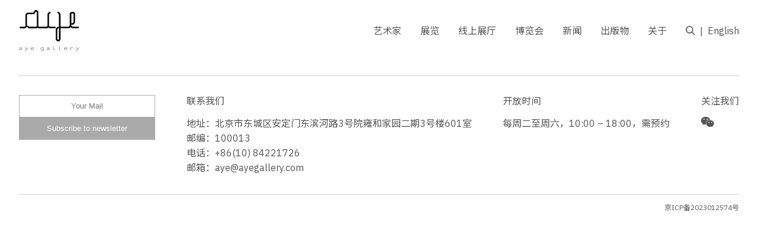

--- FILE ---
content_type: text/html; charset=UTF-8
request_url: http://ayegallery.com/artworks/huayi-5/
body_size: 11354
content:
<!doctype html>
<html lang="zh-Hans">
<head>
	<meta charset="UTF-8">
    <meta name="viewport" content="width=device-width, initial-scale=1">
    <meta name="description" content="AYE画廊成立于2005年12月，地处北京中心城区，雍和宫、国子监、地坛等历史文化名胜围绕四周。画廊以中国当代艺术为主营方向，一方面推广风格各异、且在中国当代艺术史上有着重要地位的艺术家；另一方面，画廊也探寻与年轻艺术家的合作之路。同时，画廊适时举办学术讲座，给艺术家及收藏家提供一个交流探讨艺术的场所。近几年，AYE画廊在举办国外艺术家的个展的同时，也为西方美术馆或画廊推荐中国艺术家，以促进中西方的文化交流。
随着中国经济的发展，社会生活的成熟与多样，中国当代艺术日益受到各方关注，由西方主导判断标准的局面已经改变，中国本土的收藏群体日益壮大。AYE画廊致力于激扬成熟的、真诚的、有生命力的艺术，提供专业的、高水准的展览、出版、交流平台，与艺术家、收藏家和同业者共享艺术的魅力。

AYE Gallery opened on December, 2005 in the central area of Beijing city with historical and cultural relics surrounding such as Lama Temple, Guo Zi Jian and the Temple of Earth. The focus of the gallery is to show and promote the various style works of Chinese artists who are important on the history of contemporary art, and also devotes itself to the development of young and emerging artists. AYE Gallery also holds professional and academic lectures for artists and collectors to communicate about art and culture. Recent years, AYE Gallery hold several solo exhibition of western artists, and recommend Chinese artists to western museums or galleries, to promote the cultural communication of Chinese and western.
Chinese contemporary art has been concerned by the world with the development of Chinese economy and the maturity and diverse of social life. The power of Chinese local collectors is growing steadily while the situation of the art standard made by the West has been changing. AYE Gallery encourages the sincere and vitality arts with energy, providing professional and high level exhibition, publishing and communication platform to artists, collectors and art lovers to share the charm of arts." />
    <meta name="keywords" content="aye画廊,画廊,北京画廊,艺术,艺术品,当代艺术,现代艺术,装置,雕塑,油画,艺术展,展览,陈文骥,陈彧凡,迟群,贺慕群,季大纯,李大治,李涛,梁缨,刘炜,罗明君,牟柏岩,盛天泓,石冲,史新骥,王迈,王亚彬,夏小万,薛珺,杨穹,杨淞,由金,于朋,赵刚,雍和艺术区

aye gallery, gallery, beijing gallery, art, artwork, installation, oil on canvas, painting, exhibition, art fair, chen wenji, chen yufan, hoo mojong, chi qun, ji dachun, li dazhi, li tao, liang ying, liu wei, luo mingjun, mu boyan, sheng tianhong, shi chong, shi xinji, wang mai, wang yabin, xia xiaowan, xue jun,  yang qiong, yang song, you jin, walter yu, zhao gang" />

    <meta name="robots" content="aye画廊,画廊,北京画廊,艺术,艺术品,当代艺术,现代艺术,装置,雕塑,油画,艺术展,展览,陈文骥,陈彧凡,迟群,贺慕群,季大纯,李大治,李涛,梁缨,刘炜,罗明君,牟柏岩,盛天泓,石冲,史新骥,王迈,王亚彬,夏小万,薛珺,杨穹,杨淞,由金,于朋,赵刚,雍和艺术区

aye gallery, gallery, beijing gallery, art, artwork, installation, oil on canvas, painting, exhibition, art fair, chen wenji, chen yufan, hoo mojong, chi qun, ji dachun, li dazhi, li tao, liang ying, liu wei, luo mingjun, mu boyan, sheng tianhong, shi chong, shi xinji, wang mai, wang yabin, xia xiaowan, xue jun,  yang qiong, yang song, you jin, walter yu, zhao gang">
    <!-- SEO/Google Specific -->
    <meta name="googlebot" content="aye画廊,画廊,北京画廊,艺术,艺术品,当代艺术,现代艺术,装置,雕塑,油画,艺术展,展览,陈文骥,陈彧凡,迟群,贺慕群,季大纯,李大治,李涛,梁缨,刘炜,罗明君,牟柏岩,盛天泓,石冲,史新骥,王迈,王亚彬,夏小万,薛珺,杨穹,杨淞,由金,于朋,赵刚,雍和艺术区

aye gallery, gallery, beijing gallery, art, artwork, installation, oil on canvas, painting, exhibition, art fair, chen wenji, chen yufan, hoo mojong, chi qun, ji dachun, li dazhi, li tao, liang ying, liu wei, luo mingjun, mu boyan, sheng tianhong, shi chong, shi xinji, wang mai, wang yabin, xia xiaowan, xue jun,  yang qiong, yang song, you jin, walter yu, zhao gang">
    <meta name="google" content="aye画廊,画廊,北京画廊,艺术,艺术品,当代艺术,现代艺术,装置,雕塑,油画,艺术展,展览,陈文骥,陈彧凡,迟群,贺慕群,季大纯,李大治,李涛,梁缨,刘炜,罗明君,牟柏岩,盛天泓,石冲,史新骥,王迈,王亚彬,夏小万,薛珺,杨穹,杨淞,由金,于朋,赵刚,雍和艺术区

aye gallery, gallery, beijing gallery, art, artwork, installation, oil on canvas, painting, exhibition, art fair, chen wenji, chen yufan, hoo mojong, chi qun, ji dachun, li dazhi, li tao, liang ying, liu wei, luo mingjun, mu boyan, sheng tianhong, shi chong, shi xinji, wang mai, wang yabin, xia xiaowan, xue jun,  yang qiong, yang song, you jin, walter yu, zhao gang">
    <meta name="url" content="http://ayegallery.com/">


    <!-- Facebook -->
    <meta property="og:type" content="website">
    <meta property="og:title" content="AYE 画廊">
    <meta property="og:image" content="http://ayegallery.com/wp-content/uploads/2021/05/logo.svg">
    <meta property="og:description" content="AYE画廊成立于2005年12月，地处北京中心城区，雍和宫、国子监、地坛等历史文化名胜围绕四周。画廊以中国当代艺术为主营方向，一方面推广风格各异、且在中国当代艺术史上有着重要地位的艺术家；另一方面，画廊也探寻与年轻艺术家的合作之路。同时，画廊适时举办学术讲座，给艺术家及收藏家提供一个交流探讨艺术的场所。近几年，AYE画廊在举办国外艺术家的个展的同时，也为西方美术馆或画廊推荐中国艺术家，以促进中西方的文化交流。
随着中国经济的发展，社会生活的成熟与多样，中国当代艺术日益受到各方关注，由西方主导判断标准的局面已经改变，中国本土的收藏群体日益壮大。AYE画廊致力于激扬成熟的、真诚的、有生命力的艺术，提供专业的、高水准的展览、出版、交流平台，与艺术家、收藏家和同业者共享艺术的魅力。

AYE Gallery opened on December, 2005 in the central area of Beijing city with historical and cultural relics surrounding such as Lama Temple, Guo Zi Jian and the Temple of Earth. The focus of the gallery is to show and promote the various style works of Chinese artists who are important on the history of contemporary art, and also devotes itself to the development of young and emerging artists. AYE Gallery also holds professional and academic lectures for artists and collectors to communicate about art and culture. Recent years, AYE Gallery hold several solo exhibition of western artists, and recommend Chinese artists to western museums or galleries, to promote the cultural communication of Chinese and western.
Chinese contemporary art has been concerned by the world with the development of Chinese economy and the maturity and diverse of social life. The power of Chinese local collectors is growing steadily while the situation of the art standard made by the West has been changing. AYE Gallery encourages the sincere and vitality arts with energy, providing professional and high level exhibition, publishing and communication platform to artists, collectors and art lovers to share the charm of arts.">
    <meta property="og:site_name" content="AYE 画廊">
    <meta property="og:locale" content="zh_cn">
    <meta property="article:author" content="AYE 画廊">

    <!-- Twitter -->
    <meta name="twitter:card" content="summary">
    <meta name="twitter:site" content="AYE 画廊">
    <meta name="twitter:creator" content="AYE 画廊">
    <meta name="twitter:title" content="AYE 画廊">
    <meta name="twitter:description" content="AYE画廊成立于2005年12月，地处北京中心城区，雍和宫、国子监、地坛等历史文化名胜围绕四周。画廊以中国当代艺术为主营方向，一方面推广风格各异、且在中国当代艺术史上有着重要地位的艺术家；另一方面，画廊也探寻与年轻艺术家的合作之路。同时，画廊适时举办学术讲座，给艺术家及收藏家提供一个交流探讨艺术的场所。近几年，AYE画廊在举办国外艺术家的个展的同时，也为西方美术馆或画廊推荐中国艺术家，以促进中西方的文化交流。
随着中国经济的发展，社会生活的成熟与多样，中国当代艺术日益受到各方关注，由西方主导判断标准的局面已经改变，中国本土的收藏群体日益壮大。AYE画廊致力于激扬成熟的、真诚的、有生命力的艺术，提供专业的、高水准的展览、出版、交流平台，与艺术家、收藏家和同业者共享艺术的魅力。

AYE Gallery opened on December, 2005 in the central area of Beijing city with historical and cultural relics surrounding such as Lama Temple, Guo Zi Jian and the Temple of Earth. The focus of the gallery is to show and promote the various style works of Chinese artists who are important on the history of contemporary art, and also devotes itself to the development of young and emerging artists. AYE Gallery also holds professional and academic lectures for artists and collectors to communicate about art and culture. Recent years, AYE Gallery hold several solo exhibition of western artists, and recommend Chinese artists to western museums or galleries, to promote the cultural communication of Chinese and western.
Chinese contemporary art has been concerned by the world with the development of Chinese economy and the maturity and diverse of social life. The power of Chinese local collectors is growing steadily while the situation of the art standard made by the West has been changing. AYE Gallery encourages the sincere and vitality arts with energy, providing professional and high level exhibition, publishing and communication platform to artists, collectors and art lovers to share the charm of arts.">
    <meta name="twitter:image" content="http://ayegallery.com/wp-content/uploads/2021/05/logo.svg">

    <!--  Favicon -->
    <link rel="apple-touch-icon-precomposed" sizes="57x57" href="http://ayegallery.com/wp-content/uploads/2021/05/100x100小logo.png" />
    <link rel="apple-touch-icon-precomposed" sizes="114x114" href="http://ayegallery.com/wp-content/uploads/2021/05/100x100小logo.png" />
    <link rel="apple-touch-icon-precomposed" sizes="72x72" href="http://ayegallery.com/wp-content/uploads/2021/05/100x100小logo.png" />
    <link rel="apple-touch-icon-precomposed" sizes="144x144" href="http://ayegallery.com/wp-content/uploads/2021/05/100x100小logo.png" />
    <link rel="apple-touch-icon-precomposed" sizes="60x60" href="http://ayegallery.com/wp-content/uploads/2021/05/100x100小logo.png" />
    <link rel="apple-touch-icon-precomposed" sizes="120x120" href="http://ayegallery.com/wp-content/uploads/2021/05/100x100小logo.png" />
    <link rel="apple-touch-icon-precomposed" sizes="76x76" href="http://ayegallery.com/wp-content/uploads/2021/05/100x100小logo.png" />
    <link rel="apple-touch-icon-precomposed" sizes="152x152" href="http://ayegallery.com/wp-content/uploads/2021/05/100x100小logo.png" />
    <link rel="icon" type="image/png" href="http://ayegallery.com/wp-content/uploads/2021/05/100x100小logo.png" sizes="196x196" />
    <link rel="icon" type="image/png" href="http://ayegallery.com/wp-content/uploads/2021/05/100x100小logo.png" sizes="96x96" />
    <link rel="icon" type="image/png" href="http://ayegallery.com/wp-content/uploads/2021/05/100x100小logo.png" sizes="32x32" />
    <link rel="icon" type="image/png" href="http://ayegallery.com/wp-content/uploads/2021/05/100x100小logo.png" sizes="16x16" />
    <link rel="icon" type="image/png" href="http://ayegallery.com/wp-content/uploads/2021/05/100x100小logo.png" sizes="128x128" />
    <meta name="application-name" content="http://ayegallery.com/"/>
    <meta name="msapplication-TileColor" content="#FFFFFF" />
    <meta name="msapplication-TileImage" content="http://ayegallery.com/wp-content/uploads/2021/05/100x100小logo.png" />
    <meta name="msapplication-square70x70logo" content="http://ayegallery.com/wp-content/uploads/2021/05/100x100小logo.png" />
    <meta name="msapplication-square150x150logo" content="http://ayegallery.com/wp-content/uploads/2021/05/100x100小logo.png" />
    <meta name="msapplication-wide310x150logo" content="http://ayegallery.com/wp-content/uploads/2021/05/100x100小logo.png" />
    <meta name="msapplication-square310x310logo" content="http://ayegallery.com/wp-content/uploads/2021/05/100x100小logo.png" />
	<link rel="profile" href="https://gmpg.org/xfn/11">
    <link rel="preconnect" href="https://fonts.gstatic.com">
    <link href="https://fonts.googleapis.com/css2?family=IBM+Plex+Sans:wght@100;200;300;400;500;700&family=Noto+Sans+SC:wght@100;300;400;500;700;900&display=swap" rel="stylesheet">
    <link href="http://ayegallery.com/wp-content/themes/aye/fonts.css" rel="stylesheet">
    <link href="http://ayegallery.com/wp-content/themes/aye/js/app.css" rel="stylesheet">
    <link href="http://ayegallery.com/wp-content/themes/aye/js/swiper.css" rel="stylesheet">
    <script src="http://ayegallery.com/wp-content/themes/aye/js/jquery.min.js"></script>
    <script src="http://ayegallery.com/wp-content/themes/aye/js/app.js"></script>
    <script src="http://ayegallery.com/wp-content/themes/aye/js/swiper.js"></script>
    <script src="http://ayegallery.com/wp-content/themes/aye/js/site.js"></script>

	<title>化一 &#8211; AYE 画廊</title>
<meta name='robots' content='max-image-preview:large' />
<link rel="alternate" type="application/rss+xml" title="AYE 画廊 &raquo; Feed" href="http://ayegallery.com/feed/" />
<link rel="alternate" type="application/rss+xml" title="AYE 画廊 &raquo; 评论 Feed" href="http://ayegallery.com/comments/feed/" />
<link rel="alternate" title="oEmbed (JSON)" type="application/json+oembed" href="http://ayegallery.com/wp-json/oembed/1.0/embed?url=http%3A%2F%2Fayegallery.com%2Fartworks%2Fhuayi-5%2F" />
<link rel="alternate" title="oEmbed (XML)" type="text/xml+oembed" href="http://ayegallery.com/wp-json/oembed/1.0/embed?url=http%3A%2F%2Fayegallery.com%2Fartworks%2Fhuayi-5%2F&#038;format=xml" />
<style id='wp-img-auto-sizes-contain-inline-css'>
img:is([sizes=auto i],[sizes^="auto," i]){contain-intrinsic-size:3000px 1500px}
/*# sourceURL=wp-img-auto-sizes-contain-inline-css */
</style>
<link rel='stylesheet' id='formidable-css' href='http://ayegallery.com/wp-content/plugins/formidable/css/formidableforms.css?ver=510549' media='all' />
<style id='wp-emoji-styles-inline-css'>

	img.wp-smiley, img.emoji {
		display: inline !important;
		border: none !important;
		box-shadow: none !important;
		height: 1em !important;
		width: 1em !important;
		margin: 0 0.07em !important;
		vertical-align: -0.1em !important;
		background: none !important;
		padding: 0 !important;
	}
/*# sourceURL=wp-emoji-styles-inline-css */
</style>
<style id='wp-block-library-inline-css'>
:root{--wp-block-synced-color:#7a00df;--wp-block-synced-color--rgb:122,0,223;--wp-bound-block-color:var(--wp-block-synced-color);--wp-editor-canvas-background:#ddd;--wp-admin-theme-color:#007cba;--wp-admin-theme-color--rgb:0,124,186;--wp-admin-theme-color-darker-10:#006ba1;--wp-admin-theme-color-darker-10--rgb:0,107,160.5;--wp-admin-theme-color-darker-20:#005a87;--wp-admin-theme-color-darker-20--rgb:0,90,135;--wp-admin-border-width-focus:2px}@media (min-resolution:192dpi){:root{--wp-admin-border-width-focus:1.5px}}.wp-element-button{cursor:pointer}:root .has-very-light-gray-background-color{background-color:#eee}:root .has-very-dark-gray-background-color{background-color:#313131}:root .has-very-light-gray-color{color:#eee}:root .has-very-dark-gray-color{color:#313131}:root .has-vivid-green-cyan-to-vivid-cyan-blue-gradient-background{background:linear-gradient(135deg,#00d084,#0693e3)}:root .has-purple-crush-gradient-background{background:linear-gradient(135deg,#34e2e4,#4721fb 50%,#ab1dfe)}:root .has-hazy-dawn-gradient-background{background:linear-gradient(135deg,#faaca8,#dad0ec)}:root .has-subdued-olive-gradient-background{background:linear-gradient(135deg,#fafae1,#67a671)}:root .has-atomic-cream-gradient-background{background:linear-gradient(135deg,#fdd79a,#004a59)}:root .has-nightshade-gradient-background{background:linear-gradient(135deg,#330968,#31cdcf)}:root .has-midnight-gradient-background{background:linear-gradient(135deg,#020381,#2874fc)}:root{--wp--preset--font-size--normal:16px;--wp--preset--font-size--huge:42px}.has-regular-font-size{font-size:1em}.has-larger-font-size{font-size:2.625em}.has-normal-font-size{font-size:var(--wp--preset--font-size--normal)}.has-huge-font-size{font-size:var(--wp--preset--font-size--huge)}.has-text-align-center{text-align:center}.has-text-align-left{text-align:left}.has-text-align-right{text-align:right}.has-fit-text{white-space:nowrap!important}#end-resizable-editor-section{display:none}.aligncenter{clear:both}.items-justified-left{justify-content:flex-start}.items-justified-center{justify-content:center}.items-justified-right{justify-content:flex-end}.items-justified-space-between{justify-content:space-between}.screen-reader-text{border:0;clip-path:inset(50%);height:1px;margin:-1px;overflow:hidden;padding:0;position:absolute;width:1px;word-wrap:normal!important}.screen-reader-text:focus{background-color:#ddd;clip-path:none;color:#444;display:block;font-size:1em;height:auto;left:5px;line-height:normal;padding:15px 23px 14px;text-decoration:none;top:5px;width:auto;z-index:100000}html :where(.has-border-color){border-style:solid}html :where([style*=border-top-color]){border-top-style:solid}html :where([style*=border-right-color]){border-right-style:solid}html :where([style*=border-bottom-color]){border-bottom-style:solid}html :where([style*=border-left-color]){border-left-style:solid}html :where([style*=border-width]){border-style:solid}html :where([style*=border-top-width]){border-top-style:solid}html :where([style*=border-right-width]){border-right-style:solid}html :where([style*=border-bottom-width]){border-bottom-style:solid}html :where([style*=border-left-width]){border-left-style:solid}html :where(img[class*=wp-image-]){height:auto;max-width:100%}:where(figure){margin:0 0 1em}html :where(.is-position-sticky){--wp-admin--admin-bar--position-offset:var(--wp-admin--admin-bar--height,0px)}@media screen and (max-width:600px){html :where(.is-position-sticky){--wp-admin--admin-bar--position-offset:0px}}

/*# sourceURL=wp-block-library-inline-css */
</style><style id='global-styles-inline-css'>
:root{--wp--preset--aspect-ratio--square: 1;--wp--preset--aspect-ratio--4-3: 4/3;--wp--preset--aspect-ratio--3-4: 3/4;--wp--preset--aspect-ratio--3-2: 3/2;--wp--preset--aspect-ratio--2-3: 2/3;--wp--preset--aspect-ratio--16-9: 16/9;--wp--preset--aspect-ratio--9-16: 9/16;--wp--preset--color--black: #000000;--wp--preset--color--cyan-bluish-gray: #abb8c3;--wp--preset--color--white: #ffffff;--wp--preset--color--pale-pink: #f78da7;--wp--preset--color--vivid-red: #cf2e2e;--wp--preset--color--luminous-vivid-orange: #ff6900;--wp--preset--color--luminous-vivid-amber: #fcb900;--wp--preset--color--light-green-cyan: #7bdcb5;--wp--preset--color--vivid-green-cyan: #00d084;--wp--preset--color--pale-cyan-blue: #8ed1fc;--wp--preset--color--vivid-cyan-blue: #0693e3;--wp--preset--color--vivid-purple: #9b51e0;--wp--preset--gradient--vivid-cyan-blue-to-vivid-purple: linear-gradient(135deg,rgb(6,147,227) 0%,rgb(155,81,224) 100%);--wp--preset--gradient--light-green-cyan-to-vivid-green-cyan: linear-gradient(135deg,rgb(122,220,180) 0%,rgb(0,208,130) 100%);--wp--preset--gradient--luminous-vivid-amber-to-luminous-vivid-orange: linear-gradient(135deg,rgb(252,185,0) 0%,rgb(255,105,0) 100%);--wp--preset--gradient--luminous-vivid-orange-to-vivid-red: linear-gradient(135deg,rgb(255,105,0) 0%,rgb(207,46,46) 100%);--wp--preset--gradient--very-light-gray-to-cyan-bluish-gray: linear-gradient(135deg,rgb(238,238,238) 0%,rgb(169,184,195) 100%);--wp--preset--gradient--cool-to-warm-spectrum: linear-gradient(135deg,rgb(74,234,220) 0%,rgb(151,120,209) 20%,rgb(207,42,186) 40%,rgb(238,44,130) 60%,rgb(251,105,98) 80%,rgb(254,248,76) 100%);--wp--preset--gradient--blush-light-purple: linear-gradient(135deg,rgb(255,206,236) 0%,rgb(152,150,240) 100%);--wp--preset--gradient--blush-bordeaux: linear-gradient(135deg,rgb(254,205,165) 0%,rgb(254,45,45) 50%,rgb(107,0,62) 100%);--wp--preset--gradient--luminous-dusk: linear-gradient(135deg,rgb(255,203,112) 0%,rgb(199,81,192) 50%,rgb(65,88,208) 100%);--wp--preset--gradient--pale-ocean: linear-gradient(135deg,rgb(255,245,203) 0%,rgb(182,227,212) 50%,rgb(51,167,181) 100%);--wp--preset--gradient--electric-grass: linear-gradient(135deg,rgb(202,248,128) 0%,rgb(113,206,126) 100%);--wp--preset--gradient--midnight: linear-gradient(135deg,rgb(2,3,129) 0%,rgb(40,116,252) 100%);--wp--preset--font-size--small: 13px;--wp--preset--font-size--medium: 20px;--wp--preset--font-size--large: 36px;--wp--preset--font-size--x-large: 42px;--wp--preset--spacing--20: 0.44rem;--wp--preset--spacing--30: 0.67rem;--wp--preset--spacing--40: 1rem;--wp--preset--spacing--50: 1.5rem;--wp--preset--spacing--60: 2.25rem;--wp--preset--spacing--70: 3.38rem;--wp--preset--spacing--80: 5.06rem;--wp--preset--shadow--natural: 6px 6px 9px rgba(0, 0, 0, 0.2);--wp--preset--shadow--deep: 12px 12px 50px rgba(0, 0, 0, 0.4);--wp--preset--shadow--sharp: 6px 6px 0px rgba(0, 0, 0, 0.2);--wp--preset--shadow--outlined: 6px 6px 0px -3px rgb(255, 255, 255), 6px 6px rgb(0, 0, 0);--wp--preset--shadow--crisp: 6px 6px 0px rgb(0, 0, 0);}:where(.is-layout-flex){gap: 0.5em;}:where(.is-layout-grid){gap: 0.5em;}body .is-layout-flex{display: flex;}.is-layout-flex{flex-wrap: wrap;align-items: center;}.is-layout-flex > :is(*, div){margin: 0;}body .is-layout-grid{display: grid;}.is-layout-grid > :is(*, div){margin: 0;}:where(.wp-block-columns.is-layout-flex){gap: 2em;}:where(.wp-block-columns.is-layout-grid){gap: 2em;}:where(.wp-block-post-template.is-layout-flex){gap: 1.25em;}:where(.wp-block-post-template.is-layout-grid){gap: 1.25em;}.has-black-color{color: var(--wp--preset--color--black) !important;}.has-cyan-bluish-gray-color{color: var(--wp--preset--color--cyan-bluish-gray) !important;}.has-white-color{color: var(--wp--preset--color--white) !important;}.has-pale-pink-color{color: var(--wp--preset--color--pale-pink) !important;}.has-vivid-red-color{color: var(--wp--preset--color--vivid-red) !important;}.has-luminous-vivid-orange-color{color: var(--wp--preset--color--luminous-vivid-orange) !important;}.has-luminous-vivid-amber-color{color: var(--wp--preset--color--luminous-vivid-amber) !important;}.has-light-green-cyan-color{color: var(--wp--preset--color--light-green-cyan) !important;}.has-vivid-green-cyan-color{color: var(--wp--preset--color--vivid-green-cyan) !important;}.has-pale-cyan-blue-color{color: var(--wp--preset--color--pale-cyan-blue) !important;}.has-vivid-cyan-blue-color{color: var(--wp--preset--color--vivid-cyan-blue) !important;}.has-vivid-purple-color{color: var(--wp--preset--color--vivid-purple) !important;}.has-black-background-color{background-color: var(--wp--preset--color--black) !important;}.has-cyan-bluish-gray-background-color{background-color: var(--wp--preset--color--cyan-bluish-gray) !important;}.has-white-background-color{background-color: var(--wp--preset--color--white) !important;}.has-pale-pink-background-color{background-color: var(--wp--preset--color--pale-pink) !important;}.has-vivid-red-background-color{background-color: var(--wp--preset--color--vivid-red) !important;}.has-luminous-vivid-orange-background-color{background-color: var(--wp--preset--color--luminous-vivid-orange) !important;}.has-luminous-vivid-amber-background-color{background-color: var(--wp--preset--color--luminous-vivid-amber) !important;}.has-light-green-cyan-background-color{background-color: var(--wp--preset--color--light-green-cyan) !important;}.has-vivid-green-cyan-background-color{background-color: var(--wp--preset--color--vivid-green-cyan) !important;}.has-pale-cyan-blue-background-color{background-color: var(--wp--preset--color--pale-cyan-blue) !important;}.has-vivid-cyan-blue-background-color{background-color: var(--wp--preset--color--vivid-cyan-blue) !important;}.has-vivid-purple-background-color{background-color: var(--wp--preset--color--vivid-purple) !important;}.has-black-border-color{border-color: var(--wp--preset--color--black) !important;}.has-cyan-bluish-gray-border-color{border-color: var(--wp--preset--color--cyan-bluish-gray) !important;}.has-white-border-color{border-color: var(--wp--preset--color--white) !important;}.has-pale-pink-border-color{border-color: var(--wp--preset--color--pale-pink) !important;}.has-vivid-red-border-color{border-color: var(--wp--preset--color--vivid-red) !important;}.has-luminous-vivid-orange-border-color{border-color: var(--wp--preset--color--luminous-vivid-orange) !important;}.has-luminous-vivid-amber-border-color{border-color: var(--wp--preset--color--luminous-vivid-amber) !important;}.has-light-green-cyan-border-color{border-color: var(--wp--preset--color--light-green-cyan) !important;}.has-vivid-green-cyan-border-color{border-color: var(--wp--preset--color--vivid-green-cyan) !important;}.has-pale-cyan-blue-border-color{border-color: var(--wp--preset--color--pale-cyan-blue) !important;}.has-vivid-cyan-blue-border-color{border-color: var(--wp--preset--color--vivid-cyan-blue) !important;}.has-vivid-purple-border-color{border-color: var(--wp--preset--color--vivid-purple) !important;}.has-vivid-cyan-blue-to-vivid-purple-gradient-background{background: var(--wp--preset--gradient--vivid-cyan-blue-to-vivid-purple) !important;}.has-light-green-cyan-to-vivid-green-cyan-gradient-background{background: var(--wp--preset--gradient--light-green-cyan-to-vivid-green-cyan) !important;}.has-luminous-vivid-amber-to-luminous-vivid-orange-gradient-background{background: var(--wp--preset--gradient--luminous-vivid-amber-to-luminous-vivid-orange) !important;}.has-luminous-vivid-orange-to-vivid-red-gradient-background{background: var(--wp--preset--gradient--luminous-vivid-orange-to-vivid-red) !important;}.has-very-light-gray-to-cyan-bluish-gray-gradient-background{background: var(--wp--preset--gradient--very-light-gray-to-cyan-bluish-gray) !important;}.has-cool-to-warm-spectrum-gradient-background{background: var(--wp--preset--gradient--cool-to-warm-spectrum) !important;}.has-blush-light-purple-gradient-background{background: var(--wp--preset--gradient--blush-light-purple) !important;}.has-blush-bordeaux-gradient-background{background: var(--wp--preset--gradient--blush-bordeaux) !important;}.has-luminous-dusk-gradient-background{background: var(--wp--preset--gradient--luminous-dusk) !important;}.has-pale-ocean-gradient-background{background: var(--wp--preset--gradient--pale-ocean) !important;}.has-electric-grass-gradient-background{background: var(--wp--preset--gradient--electric-grass) !important;}.has-midnight-gradient-background{background: var(--wp--preset--gradient--midnight) !important;}.has-small-font-size{font-size: var(--wp--preset--font-size--small) !important;}.has-medium-font-size{font-size: var(--wp--preset--font-size--medium) !important;}.has-large-font-size{font-size: var(--wp--preset--font-size--large) !important;}.has-x-large-font-size{font-size: var(--wp--preset--font-size--x-large) !important;}
/*# sourceURL=global-styles-inline-css */
</style>

<style id='classic-theme-styles-inline-css'>
/*! This file is auto-generated */
.wp-block-button__link{color:#fff;background-color:#32373c;border-radius:9999px;box-shadow:none;text-decoration:none;padding:calc(.667em + 2px) calc(1.333em + 2px);font-size:1.125em}.wp-block-file__button{background:#32373c;color:#fff;text-decoration:none}
/*# sourceURL=/wp-includes/css/classic-themes.min.css */
</style>
<link rel='stylesheet' id='aye-style-css' href='http://ayegallery.com/wp-content/themes/aye/style.css?ver=1.0.0' media='all' />
<link rel="https://api.w.org/" href="http://ayegallery.com/wp-json/" /><link rel="EditURI" type="application/rsd+xml" title="RSD" href="http://ayegallery.com/xmlrpc.php?rsd" />
<meta name="generator" content="WordPress 6.9" />
<link rel="canonical" href="http://ayegallery.com/artworks/huayi-5/" />
<link rel='shortlink' href='http://ayegallery.com/?p=4985' />
<!-- horizontal lines -->
		<style>
			.lay-hr{
				height:1px;
				background-color:#000000;
			}
		</style><!-- Thank you for using LayGridder 1.2.0 --><style id="lg-shared-css">.lg-100vh, .lg-100vh .lg-row-inner, .lg-100vh .lg-column-wrap{
				min-height: 100vh;
			}
			.lg-column-wrap {
				display: -webkit-flex;
				display: -ms-flexbox;
				display: flex;
			}
			.lg-align-middle {
				-webkit-align-self: center;
				-ms-flex-item-align: center;
				align-self: center;
				position: relative; }

			.lg-align-top {
				-webkit-align-self: flex-start;
				-ms-flex-item-align: start;
				align-self: flex-start; }

			.lg-align-bottom {
				-webkit-align-self: flex-end;
	      		-ms-flex-item-align: end;
				align-self: flex-end; }

			.lg-100vh .lg-col.lg-absolute-position {
			    position: absolute !important;
			    margin-left: 0 !important;
			    z-index: 1;
			}@media (max-width: 700px){
        	.lg-desktop-grid .lg-col {
        		width: 100%;
        		transform: none!important;
        		-webkit-transform: none!important;
        	}
        	.lg-desktop-grid .lg-row.lg-one-col-row.lg-100vh .lg-col.lg-align-middle {
        		-webkit-align-self: center;
    		    -ms-flex-item-align: center;
		        align-self: center;
        		position: relative;
        		margin-bottom: 0;
        	}
        	.lg-desktop-grid .lg-row.lg-one-col-row.lg-100vh .lg-col.lg-align-top {
				-webkit-align-self: flex-start;
				-ms-flex-item-align: start;
				align-self: flex-start; 
			}
        	.lg-desktop-grid .lg-row.lg-one-col-row.lg-100vh .lg-col.lg-align-bottom {
				-webkit-align-self: flex-end;
	      		-ms-flex-item-align: end;
				align-self: flex-end; 
			}
        	.lg-desktop-grid .lg-row.lg-one-col-row.lg-100vh .lg-column-wrap{
        		display: -webkit-flex;
        		display: -ms-flexbox;
        		display: flex;
        	}
        	.lg-desktop-grid.lg-grid{
			padding-top:0vw;
			padding-bottom:0vw;
		}
		.lg-desktop-grid .lg-row{
			padding-left:0vw;
			padding-right:0vw;
		}
		.lg-desktop-grid .lg-col{
			margin-bottom:3vw;
		}
        	.lg-desktop-grid .lg-row:last-child .lg-col:last-child{
        		margin-bottom: 0;
        	}
        }</style><!-- webfonts -->
		<style type="text/css"></style><link href="https://fonts.googleapis.com/css2?family=IBM+Plex+Sans:wght@100;200;300;400;500;700&family=Noto+Sans+SC:wght@100;300;400;500;700;900&display=swap" rel="stylesheet"><!-- default text format "Default" -->
 		 		<style>
 			 		.lg-textformat-parent > *, ._Default{
 			 			font-family:'IBM Plex Sans','Helvetica Neue','Helvetica','Noto Sans SC', sans-serif;color:#000000;letter-spacing:0em;font-weight:400;text-align:left;text-indent:0em;padding: 0;text-transform:none;font-style:normal;text-decoration: none;line-height:1.7;
					  }
					  ._Default_nocolor_nomargin{
						font-family:'IBM Plex Sans','Helvetica Neue','Helvetica','Noto Sans SC', sans-serif;letter-spacing:0em;font-weight:400;text-align:left;text-indent:0em;padding: 0;text-transform:none;font-style:normal;text-decoration: none;line-height:1.7;
					  }.lg-textformat-parent > *, ._Default{
			 			font-family:'IBM Plex Sans','Helvetica Neue','Helvetica','Noto Sans SC', sans-serif;color:#000000;letter-spacing:0em;font-weight:400;text-align:left;text-indent:0em;padding: 0;text-transform:none;font-style:normal;text-decoration: none;line-height:1.7;
			 		}
			 		.lg-textformat-parent > *:last-child, ._Default:last-child{
			 			margin-bottom: 0;
					}
					._Default_nocolor_nomargin{
						font-family:'IBM Plex Sans','Helvetica Neue','Helvetica','Noto Sans SC', sans-serif;letter-spacing:0em;font-weight:400;text-align:left;text-indent:0em;padding: 0;text-transform:none;font-style:normal;text-decoration: none;line-height:1.7;
					}
		 			@media (min-width: 701px){
		 				.lg-textformat-parent > *, ._Default{
		 					font-size:16px;margin:0px 0 20px 0;
		 				}
		 				.lg-textformat-parent > *:last-child, ._Default:last-child{
		 					margin-bottom: 0;
						}
						._Default_nocolor_nomargin{
							font-size:16px;
						}
			 		}
			 		@media (max-width: 700px){
			 			.lg-textformat-parent > *, ._Default{
			 				font-size:16px;margin:0px 0 20px 0;
			 			}
			 			.lg-textformat-parent > *:last-child, ._Default:last-child{
			 				margin-bottom: 0;
						}
						._Default_nocolor_nomargin{
							font-size:16px;
						}
			 		}</style><style type="text/css">
.qtranxs_flag_zh {background-image: url(http://ayegallery.com/wp-content/plugins/qtranslate-xt-master/flags/cn.png); background-repeat: no-repeat;}
.qtranxs_flag_en {background-image: url(http://ayegallery.com/wp-content/plugins/qtranslate-xt-master/flags/gb.png); background-repeat: no-repeat;}
</style>
<link hreflang="zh" href="http://ayegallery.com/zh/artworks/huayi-5/" rel="alternate" />
<link hreflang="en" href="http://ayegallery.com/en/artworks/huayi-5/" rel="alternate" />
<link hreflang="x-default" href="http://ayegallery.com/artworks/huayi-5/" rel="alternate" />
<meta name="generator" content="qTranslate-XT 3.11.0" />
<style>.recentcomments a{display:inline !important;padding:0 !important;margin:0 !important;}</style>    <link href="http://ayegallery.com/wp-content/themes/aye/screen.css" rel="stylesheet">
</head>

<body class="wp-singular artworks-template-default single single-artworks postid-4985 wp-theme-aye">
<main id="main">
<main id="wrapper">
    <header id="header" >
        <div class="header-warp">
            <div class="header-top">
                <div class="logo">
                    <a href="http://ayegallery.com/">
                        <img src="http://ayegallery.com/wp-content/uploads/2021/05/logo.svg">                    </a>
                </div>
                <div class="p-header-end">
                    <div class="open-menu"><span class="icon-menu"></span><span class="icon-close"></span></div>
                </div>
                <div class="header-right">
                    <div class="header-menu">
                        <ul id="primary-menu" class="menu"><li id="menu-item-37" class="menu-item menu-item-type-post_type_archive menu-item-object-artists menu-item-37"><a href="http://ayegallery.com/artists/">艺术家</a></li>
<li id="menu-item-38" class="menu-item menu-item-type-post_type_archive menu-item-object-exhibitions menu-item-38"><a href="http://ayegallery.com/exhibitions/">展览</a></li>
<li id="menu-item-39" class="menu-item menu-item-type-post_type_archive menu-item-object-viewing_room menu-item-39"><a href="http://ayegallery.com/viewing_room/">线上展厅</a></li>
<li id="menu-item-40" class="menu-item menu-item-type-post_type_archive menu-item-object-fairs menu-item-40"><a href="http://ayegallery.com/fairs/">博览会</a></li>
<li id="menu-item-41" class="menu-item menu-item-type-post_type_archive menu-item-object-news menu-item-41"><a href="http://ayegallery.com/news/">新闻</a></li>
<li id="menu-item-42" class="menu-item menu-item-type-post_type_archive menu-item-object-publications menu-item-42"><a href="http://ayegallery.com/publications/">出版物</a></li>
<li id="menu-item-35" class="menu-item menu-item-type-post_type menu-item-object-page menu-item-35"><a href="http://ayegallery.com/about/">关于</a></li>
</ul>                    </div>
                    <div class="open-search"><span class="icon-search1"></span></div>
                    <div class="lng">
                        
<ul class="language-chooser language-chooser-text qtranxs_language_chooser" id="qtranslate-chooser">
<li class="lang-zh active"><a href="http://ayegallery.com/zh/artworks/huayi-5/" hreflang="zh" title="中文 (zh)" class="qtranxs_text qtranxs_text_zh"><span>中文</span></a></li>
<li class="lang-en"><a href="http://ayegallery.com/en/artworks/huayi-5/" hreflang="en" title="English (en)" class="qtranxs_text qtranxs_text_en"><span>English</span></a></li>
</ul><div class="qtranxs_widget_end"></div>
                    </div>
                    <div class="p-search-box">
                        <form role="search" method="get" id="searchform-2" action="http://ayegallery.com/"><input name="s" type="text" class="searchinput" placeholder="Search"></form>
                    </div>
                </div>
            </div>
                <div class="page-menu">
        <h2>化一</h2>
        <div class="middle">
            <div class="list-side"><ul></ul></div>
        </div>
        <div class="gototop"><span class="icon-arrow-thin-up"></span>回到顶部</div>
    </div>


        </div>
        <div class="search-box">
            <div>
                <form role="search" method="get" id="searchform-1" action="http://ayegallery.com/"><input name="s" type="text" class="searchinput" placeholder="Search"></form>
                <div class="close-hide-search-box">
                    <svg xmlns="http://www.w3.org/2000/svg" width="30.707" height="30.707" viewBox="0 0 30.707 30.707">
                        <g id="close" transform="translate(-1377.646 -23.646)">
                            <line id="線_35" data-name="線 35" x2="30" y2="30" transform="translate(1378 24)" fill="none" stroke="#000" stroke-width="1"/>
                            <line id="線_36" data-name="線 36" x2="30" y2="30" transform="translate(1408 24) rotate(90)" fill="none" stroke="#000" stroke-width="1"/>
                        </g>
                    </svg>
                </div>
            </div>
        </div>
    </header>
    <div class="header-space"></div>
    <div id="content">
    <div class="page-content">

		
          
	</div><!-- #main -->


</div>
<footer id="footer">
    <div class="footer-wrap">
        <div class="footer-content">
            <div class="newsletter">
            
<div id="mc_embed_signup">
<form action="https://ayegallery.us15.list-manage.com/subscribe/post?u=df806d7cf78208eb4e3e8b191&amp;id=4e030c4143" method="post" id="mc-embedded-subscribe-form" name="mc-embedded-subscribe-form" class="validate" target="_blank" novalidate>
    <div id="mc_embed_signup_scroll">
    <input type="email" value="" name="EMAIL" class="email" id="mce-EMAIL" placeholder="Your Mail" required>
    <!-- real people should not fill this in and expect good things - do not remove this or risk form bot signups-->
    <div style="position: absolute; left: -5000px;" aria-hidden="true"><input type="text" name="b_df806d7cf78208eb4e3e8b191_4e030c4143" tabindex="-1" value=""></div>
    <div class="clear"><input type="submit" value="Subscribe to newsletter" name="Subscribe" id="mc-embedded-subscribe" class="button" style="cursor: pointer;"></div>
    </div>
</form>
</div>

<!--End mc_embed_signup-->

            </div>
            <div>
                <h3>联系我们</h3>
                <div class="text">
                    <p>地址：北京市东城区安定门东滨河路3号院雍和家园二期3号楼601室<br />
邮编：100013<br />
电话：+86(10) 84221726<br />
邮箱：aye@ayegallery.com</p>
                </div>
            </div>
            <div>
                <h3>开放时间</h3>
                <div class="text">
                    <p>每周二至周六，10:00 &#8211; 18:00，需预约</p>
                </div>
            </div>
            <div>
                <h3>关注我们</h3>
                <div class="follow">
                    <a href="#"><span class="icon-wechat"></span></a><a href="https://weibo.com/ayegallery" target="_blank"><span class="icon-weibo"></span></a>                </div>
            </div>
        </div>
    </div>
    <div class="foot">
        <div class="foot-wrap">
            <div></div>
            <div><a href="https://beian.miit.gov.cn/#/Integrated/index">京ICP备2023012574号</a></div>
        </div>
    </div>
</footer>
</main>
</main>

<div class="wechat-box">
    <div>
        <div>
            <p>公众号名称：ayegallery</p>
            <p>
                <img src="http://ayegallery.com/wp-content/uploads/2021/05/qrcode_for_gh_4e3268179eed_430.jpg">            </p>
        </div>
        <div class="close-hide-box">
            <svg xmlns="http://www.w3.org/2000/svg" width="30.707" height="30.707" viewBox="0 0 30.707 30.707">
                <g id="close" transform="translate(-1377.646 -23.646)">
                    <line id="線_35" data-name="線 35" x2="30" y2="30" transform="translate(1378 24)" fill="none" stroke="#000" stroke-width="1"/>
                    <line id="線_36" data-name="線 36" x2="30" y2="30" transform="translate(1408 24) rotate(90)" fill="none" stroke="#000" stroke-width="1"/>
                </g>
            </svg>
        </div>
    </div>
</div>


<script type="speculationrules">
{"prefetch":[{"source":"document","where":{"and":[{"href_matches":"/*"},{"not":{"href_matches":["/wp-*.php","/wp-admin/*","/wp-content/uploads/*","/wp-content/*","/wp-content/plugins/*","/wp-content/themes/aye/*","/*\\?(.+)"]}},{"not":{"selector_matches":"a[rel~=\"nofollow\"]"}},{"not":{"selector_matches":".no-prefetch, .no-prefetch a"}}]},"eagerness":"conservative"}]}
</script>
<script id="wp-emoji-settings" type="application/json">
{"baseUrl":"https://s.w.org/images/core/emoji/17.0.2/72x72/","ext":".png","svgUrl":"https://s.w.org/images/core/emoji/17.0.2/svg/","svgExt":".svg","source":{"concatemoji":"http://ayegallery.com/wp-includes/js/wp-emoji-release.min.js?ver=6.9"}}
</script>
<script type="module">
/*! This file is auto-generated */
const a=JSON.parse(document.getElementById("wp-emoji-settings").textContent),o=(window._wpemojiSettings=a,"wpEmojiSettingsSupports"),s=["flag","emoji"];function i(e){try{var t={supportTests:e,timestamp:(new Date).valueOf()};sessionStorage.setItem(o,JSON.stringify(t))}catch(e){}}function c(e,t,n){e.clearRect(0,0,e.canvas.width,e.canvas.height),e.fillText(t,0,0);t=new Uint32Array(e.getImageData(0,0,e.canvas.width,e.canvas.height).data);e.clearRect(0,0,e.canvas.width,e.canvas.height),e.fillText(n,0,0);const a=new Uint32Array(e.getImageData(0,0,e.canvas.width,e.canvas.height).data);return t.every((e,t)=>e===a[t])}function p(e,t){e.clearRect(0,0,e.canvas.width,e.canvas.height),e.fillText(t,0,0);var n=e.getImageData(16,16,1,1);for(let e=0;e<n.data.length;e++)if(0!==n.data[e])return!1;return!0}function u(e,t,n,a){switch(t){case"flag":return n(e,"\ud83c\udff3\ufe0f\u200d\u26a7\ufe0f","\ud83c\udff3\ufe0f\u200b\u26a7\ufe0f")?!1:!n(e,"\ud83c\udde8\ud83c\uddf6","\ud83c\udde8\u200b\ud83c\uddf6")&&!n(e,"\ud83c\udff4\udb40\udc67\udb40\udc62\udb40\udc65\udb40\udc6e\udb40\udc67\udb40\udc7f","\ud83c\udff4\u200b\udb40\udc67\u200b\udb40\udc62\u200b\udb40\udc65\u200b\udb40\udc6e\u200b\udb40\udc67\u200b\udb40\udc7f");case"emoji":return!a(e,"\ud83e\u1fac8")}return!1}function f(e,t,n,a){let r;const o=(r="undefined"!=typeof WorkerGlobalScope&&self instanceof WorkerGlobalScope?new OffscreenCanvas(300,150):document.createElement("canvas")).getContext("2d",{willReadFrequently:!0}),s=(o.textBaseline="top",o.font="600 32px Arial",{});return e.forEach(e=>{s[e]=t(o,e,n,a)}),s}function r(e){var t=document.createElement("script");t.src=e,t.defer=!0,document.head.appendChild(t)}a.supports={everything:!0,everythingExceptFlag:!0},new Promise(t=>{let n=function(){try{var e=JSON.parse(sessionStorage.getItem(o));if("object"==typeof e&&"number"==typeof e.timestamp&&(new Date).valueOf()<e.timestamp+604800&&"object"==typeof e.supportTests)return e.supportTests}catch(e){}return null}();if(!n){if("undefined"!=typeof Worker&&"undefined"!=typeof OffscreenCanvas&&"undefined"!=typeof URL&&URL.createObjectURL&&"undefined"!=typeof Blob)try{var e="postMessage("+f.toString()+"("+[JSON.stringify(s),u.toString(),c.toString(),p.toString()].join(",")+"));",a=new Blob([e],{type:"text/javascript"});const r=new Worker(URL.createObjectURL(a),{name:"wpTestEmojiSupports"});return void(r.onmessage=e=>{i(n=e.data),r.terminate(),t(n)})}catch(e){}i(n=f(s,u,c,p))}t(n)}).then(e=>{for(const n in e)a.supports[n]=e[n],a.supports.everything=a.supports.everything&&a.supports[n],"flag"!==n&&(a.supports.everythingExceptFlag=a.supports.everythingExceptFlag&&a.supports[n]);var t;a.supports.everythingExceptFlag=a.supports.everythingExceptFlag&&!a.supports.flag,a.supports.everything||((t=a.source||{}).concatemoji?r(t.concatemoji):t.wpemoji&&t.twemoji&&(r(t.twemoji),r(t.wpemoji)))});
//# sourceURL=http://ayegallery.com/wp-includes/js/wp-emoji-loader.min.js
</script>

</body>
</html>


--- FILE ---
content_type: text/css
request_url: http://ayegallery.com/wp-content/themes/aye/screen.css
body_size: 2177
content:
@media screen and (min-width: 1930px){
    :root {
        --size: 1920px;
    }
    #header{
        left: calc((100% - var(--size))/2);
    }
    .top-box-img img,
    .views-swiper .swiper-slide,
    .ex-swiper .box-img a,
    .page-text-img img {
        height: calc(1080px - var(--heade_H) - var(--space)*3);
    }
    .ex_360_2 iframe, .ex_360 iframe {
        height: calc(1080px - var(--heade_H) - var(--space)*3) !important;
    }
    .enquire-box>div{
        width:calc( var(--size)/2);
    }

}
@media screen and (max-width: 1280px){
    :root {
        --space: 1rem;
        --heade_H: 6rem;
    }

}
@media screen and (max-width: 1024px){
    html, body{
        font-size: 14px;
    }

}
@media screen and (max-width: 800px){
    :root {
        --space: .75rem;
        --heade_H: 6rem;
    }
    .pic-box {
        width: 50%;
    }
    .s-grid .box, .a-grid .box {
        width: 50%;
    }
    .box{
        width: 50%;
    }
    .header-right{
        flex-wrap: wrap;
        justify-content: flex-end;
    }

    .header-menu{
        width: 100%;
        display: flex;
        justify-content: flex-end;
    }

    .header-menu ul li {
        padding: 0 var(--space);
    }
    .header-menu ul li:last-child{
        padding: 0 0 0 var(--space);
    }
    .lng,
    .open-search{
        margin-top: 1rem;
    }
    .ex-swiper .box{
        display: block;
        padding-top: 50px;
    }
    .ex-swiper .box-img {
        width: 100%;
        padding-left:0;
    }
    .ex-swiper .box-info {
        width: 100%;
        padding-right:0;
    }
    .ex-swiper .box-img a{
        height: auto;
    }
    .ex-swiper .box-img a img{
        height: auto;
        position: relative;
    }
    .page-text-img img{
        display: none;
    }
    .page-text-wrap{
      display: block;
    }
    .page-text-wrap>div{
        width: 100%;
    }
    .box.text-box{
        display: block;
    }
    .text-grid{
        width: 100%;
    }
    .text-grid .download{
        margin-top: 1rem;
    }

    .page-box-title {
        padding: calc(var(--space)*2) 0 var(--space) 0;
        margin: calc(var(--space)*2) var(--space) 0 var(--space);
    }
    .grid-title{
        padding: calc(var(--space)*2) 0 var(--space) 0;
        margin: calc(var(--space)*2) calc(var(--space)*2) 0 calc(var(--space)*2);
    }
    .page-menu h2{
        display: none;
    }
    .gototop{
        display: none;
    }
    .single .page-menu .middle,
    .page-menu .middle{
        width: 100%;
    }
    .views-wrap{
        display: block;
    }
    .no-top-pic, .views-text{
        width: 100%;
    }
    .swiper-item{
        display: none;
    }
    .page-views{
        width: 100%;
    }
    .views-swiper .swiper-slide{
        height: auto;
    }
}
@media screen and (max-width: 700px){
    :root {
        --space: 1rem;
        --heade_H: 4.5rem;
        --big: 1.5em;
    }
    #main{
        overflow-x: hidden;
        width: 100%;
    }
    #wrapper{
        margin: 0 calc(var(--space)*-1);
    }
    #header.show-menu{
        overflow: unset !important;
        position: fixed!important;
        width: 100%;
        top:0!important;
        height: 100%!important;
        background: rgba(0,0,0,0.5)!important;
        box-shadow: unset !important;
    }
    .header-top {
        padding: var(--space) var(--space) calc(var(--space) / 2) var(--space);
    }
    .page-menu{
        padding:var(--space);

    }
    .show-menu .page-menu{
        display: none;
    }
    .post-type-archive-publications .cat-list:first-child,
    .post-type-archive-fairs .cat-list:first-child,
    .post-type-archive-viewing_room .cat-list:first-child,
    .post-type-archive-exhibitions .cat-list:first-child{
        display: none;
    }
    .page-menu .middle{
        justify-content: center;
    }
    .cat-list:hover ul{
        display: none;
    }

    .logo{
        position: relative;
        z-index: 2;
    }
    .p-header-end {
        display: block;
        position: relative;
        z-index: 2;
    }
    .open-menu {
        font-size: 1.5rem;
        cursor: pointer;
    }
    .show-menu .open-menu span:first-child, .open-menu span:last-child {
        display: none;
    }
    .show-menu .open-menu span:last-child {
        display: block;
    }
    .header-right{
        top:0;
        padding:var(--heade_H) var(--space) var(--space) var(--space);
        position: absolute;
        width: 100%;
        background: white;
        display: none;
        left: 0;
    }
    .show-menu   .header-right{
        display: block;
    }
    .lng ul, .header-menu ul{
        display: block;
        width: 100%;
    }
    .lng ul li,
    .header-menu ul li{
        width: 100%;
        line-height: 2;
        text-align: center;
        padding: 0;
    }
    .header-menu ul li:last-child {
        padding: 0;
    }
    .open-search{
        display: none;
    }

    .p-search-box{
        width: 100%;
        display: block;
        margin-top: var(--space);
    }

    .p-search-box input{
        width: 100%;
        padding: 5px 0;
    }

    .grid-title {
        padding: var(--space) 0 0 0;
        margin: var(--space) calc(var(--space)*2) 0 calc(var(--space)*2);
    }
    .page-box-title{
        padding: var(--space) 0 0 0;
        margin: var(--space) var(--space) 0 var(--space);
    }
    .page-box-title,
    .grid-title h2{
        font-size: 1rem;
    }

    .footer-content{
        display: block;
    }
    .footer-wrap>div {
        text-align: center;

    }
    .footer-content>div{
        padding: var(--space) 0;
        font-size: 12px;
    }
    .newsletter input{
        width: 100%;
    }
    .box {
        width: 100%;
    }
    .s-grid .box, .a-grid .box {
        width: 100%;
    }
    .ex-swiper .box-info h2 {
        font-size: 1.2em;
        font-weight: 400;
    }
    .ex-swiper .swiper-pagination-bullet{
        font-size: 1rem;
    }
    .top-box-img img {
        width: 100%;
        height: auto;
        object-fit: cover;
    }
    .middle-text {
        width: 100%;
        padding: var(--space) 0;
    }
    .list-side{
        margin:0 var(--space);
        position: relative;
    }
    .list-side label{
        padding:.5rem 1rem;
        border: var(--line);
        width:100%;
        display: flex;
        align-items: center;
        justify-content: space-between;
    }
    .list-side label a{
        width:100%;
        display: flex;
        align-items: center;
        justify-content: space-between;
        cursor: pointer;
    }
    .list-side:hover ul{
        display: block;
    }
    .list-side ul{
        position: absolute;
        width: 100%;
        background: white;
        box-shadow: 0 -5px 50px rgba(0,0,0,0.2);
        display: none;
    }
    .list-side ul li{
        border: var(--line);
        border-top:none;
        padding: 0;
    }
    .list-side ul li a{
        display: block;
        padding:.5rem 1rem;
    }
    .ex_360_2,
    .press-content {
        padding: var(--space);
        width:100%;
    }
    .fancybox-custom-layout .fancybox-bg {
        background: #fff;
        pointer-events: none;
        opacity: 1;
    }
    .eqw{
        border-top: var(--line);
        text-align: center;
        position: absolute;
        left: 0;
        bottom: 0;
        z-index: 9999999999;
        pointer-events: auto;
        width: 100%;
        display: flex;
    }
    .fancybox-container .inquire,
    .open-cop {

        width: 100%;

        cursor: pointer;

        font-size: 1rem;
        height: 3rem;
        line-height: 3rem;
        text-transform: uppercase;
    }
    .fancybox-container .inquire{
        padding: 0;
        border: none;
        background: black;
        color: #fff;
    }
    .fancybox-custom-layout .fancybox-caption {
        width: 100%;
        top: auto;
        bottom: 3rem;
        height: auto;
        border-right: unset;
        max-height: 50vh;
        background: #fff;
        color: black;
        text-align: left;
        padding: 1rem;
        display: none;
    }
    .fancybox-custom-layout .fancybox-button {
        background: rgba(255,255,255,0);
    }
    .fancybox-button svg path {
        fill: black;
        stroke-width: 0;
    }
    .fancybox-custom-layout .fancybox-caption.show {
        display: block;
    }
    .fancybox-slide{
        padding: 1rem;
    }
    .fancybox-container{
        z-index: 999999999;
    }
    .open-cop.is-show .e{
        transform: rotate(45deg);
        display: inline-block;
    }
    .artwork-s{
        display: none;
    }
    .enquire-box>div{
        width: 90%;
    }
    .enquire-box .frm_forms{
        width: 100%;
    }
    .close-hide-enquire-box{
        width: 2.5rem;
        padding: .5rem;
    }
    .close-hide-enquire-box svg{
        width: 100%;
        height: 100%;
    }
    .views-swiper{
        padding-bottom: 40px;
    }

}


--- FILE ---
content_type: image/svg+xml
request_url: http://ayegallery.com/wp-content/uploads/2021/05/logo.svg
body_size: 7603
content:
<?xml version="1.0" encoding="utf-8"?>
<!-- Generator: Adobe Illustrator 24.2.0, SVG Export Plug-In . SVG Version: 6.00 Build 0)  -->
<svg version="1.1" id="图层_1" xmlns="http://www.w3.org/2000/svg" xmlns:xlink="http://www.w3.org/1999/xlink" x="0px" y="0px"
	 viewBox="0 0 477 338" style="enable-background:new 0 0 477 338;" xml:space="preserve">
<style type="text/css">
	.st0{fill:#999999;}
</style>
<path d="M314.86,253.64h-11.94c-1.94,0-3.76-0.93-4.9-2.51l-7.06-9.77c-0.74-1.03-1.14-2.27-1.14-3.54v-83.06
	c0-1.6,0.64-3.14,1.77-4.27l11.4-11.4c2.36-2.36,6.18-2.36,8.55,0c2.36,2.36,2.36,6.19,0,8.55l-9.63,9.63v78.6l4.1,5.68h5.57
	l3.21-4.97V38.85l-10.81-11.28c-2.31-2.41-2.22-6.24,0.18-8.55c2.41-2.3,6.23-2.22,8.55,0.18l12.48,13.03
	c1.08,1.13,1.68,2.62,1.68,4.18v100.9h65.2l7.94-8.32V32.62c0-1.68,0.7-3.28,1.93-4.43l7.6-7.06c1.12-1.04,2.59-1.62,4.11-1.62
	h14.66c1.6,0,3.14,0.64,4.27,1.77l7.06,7.06c1.13,1.13,1.77,2.67,1.77,4.27v67.86c0,1.03-0.26,2.04-0.76,2.93l-8.14,14.66
	c-1.06,1.92-3.09,3.11-5.28,3.11h-9.23c-2.88,0-5.29-2.02-5.9-4.72v11.99l7.94,8.32h45.73c3.34,0,6.05,2.71,6.05,6.05
	c0,3.34-2.71,6.05-6.05,6.05h-48.32c-1.65,0-3.23-0.68-4.37-1.87l-6.77-7.09l-7.29,7.64c-1.14,1.19-2.72,1.87-4.37,1.87h-67.78
	v88.96c0,1.16-0.34,2.3-0.97,3.28l-5.97,9.23C318.82,252.6,316.91,253.64,314.86,253.64z M412.11,35.26v78.56
	c0.6-2.7,3.02-4.72,5.9-4.72h5.67l5.65-10.18V35.13l-3.52-3.52h-9.78L412.11,35.26z M220.94,149.96h-66.23
	c-1.67,0-3.27-0.69-4.41-1.91l-4-4.27l-4.82,4.54c-1.12,1.06-2.6,1.65-4.14,1.65H78.17c-1.61,0-3.14-0.64-4.27-1.77l-8.14-8.14
	c-2.36-2.36-2.36-6.19,0-8.55c2.36-2.36,6.19-2.36,8.55,0l6.37,6.37h54.27l5.58-5.25V22.1l-5.69-5.68h-2.19l-10.73,18.19
	c-1.09,1.84-3.07,2.97-5.21,2.97h-46.9l-6.77,6.77v91.41c0,1.6-0.64,3.14-1.77,4.27l-8.14,8.14c-1.13,1.13-2.67,1.77-4.27,1.77h-38
	c-3.34,0-6.05-2.71-6.05-6.05c0-3.34,2.71-6.05,6.05-6.05h35.5l4.6-4.6V41.85c0-1.6,0.64-3.14,1.77-4.27l10.31-10.32
	c1.13-1.13,2.67-1.77,4.27-1.77h45.95L123.99,7.3c1.09-1.84,3.07-2.97,5.21-2.97h8.14c1.6,0,3.14,0.64,4.27,1.77l9.23,9.23
	c1.13,1.13,1.77,2.67,1.77,4.27v113.24l4.72,5.03h61.01l6.33-6.68V36.43c0-1.6,0.64-3.14,1.77-4.27l12.48-12.49
	c2.36-2.36,6.18-2.36,8.55,0c2.36,2.36,2.36,6.18,0,8.55l-10.71,10.72v92.16l6.23,6.23h40.38c3.34,0,6.05,2.71,6.05,6.05
	c0,3.34-2.71,6.05-6.05,6.05h-42.89c-1.6,0-3.14-0.64-4.27-1.77l-5.38-5.38l-5.5,5.81C224.19,149.27,222.6,149.96,220.94,149.96z"/>
<path class="st0" d="M368.6,324.4v-3.8h0.55c1.63,0,2.17,0,3.26-0.54c0.54-0.54,1.09-0.54,1.63-1.09H380
	c-0.54,1.63-1.63,2.71-3.26,3.8c-2.17,1.09-4.34,1.63-7.6,1.63H368.6L368.6,324.4z M368.6,313v-3.8h7.6
	c-0.55-1.63-1.09-2.72-2.71-3.8c-1.09-1.09-2.72-1.63-4.89-1.63l0,0v-3.26h0.55c3.8,0,7.06,1.09,9.23,3.26
	c2.17,2.17,3.25,4.89,3.25,9.23l0,0H368.6L368.6,313z M404.43,301.06h5.43v2.71c1.09-1.09,2.17-2.17,3.26-2.71
	c1.63-0.54,3.26-0.54,4.89-0.54c2.71,0,4.89,0.54,5.97,1.63c1.63,1.63,2.71,3.26,2.71,5.43l0,0h-5.43l0,0c0-1.09,0-2.17-1.09-2.71
	c-0.54-0.54-1.09-0.54-2.72-0.54c-2.17,0-4.34,0.54-5.43,2.17c-1.63,1.63-2.17,4.34-2.17,7.06v10.32h-5.43V301.06L404.43,301.06z
	 M445.69,301.06h5.97l9.77,13.03l9.77-13.03h5.43l-18.46,26.06c-1.63,1.63-2.72,3.25-3.26,3.25c-1.09,0.55-2.71,1.09-4.34,1.09
	h-2.71v-3.8h2.71c0.54,0,0.54,0,1.09-0.54c0.55,0,0.55,0,1.09-0.55l5.97-8.68L445.69,301.06z M368.6,300.51v3.26
	c-2.17,0-3.8,0.55-4.89,1.63c-1.63,1.08-2.71,2.17-2.71,3.8h7.6v3.8H361v0.54c0,2.17,0.55,3.8,2.17,4.89
	c1.09,1.09,2.71,1.63,5.43,2.17v3.8c-4.34-0.54-7.6-1.63-9.77-3.25c-2.71-2.17-3.8-4.89-3.8-8.69c0-3.8,1.09-6.51,3.8-8.68
	C361,301.6,364.26,300.51,368.6,300.51L368.6,300.51z M228.55,323.86v-3.8c2.17,0,3.26-0.54,4.89-1.63
	c1.63-1.63,2.71-3.25,2.71-5.43c-0.54,0-1.09,0-1.63,0c-1.09,0-1.63,0-1.63,0c-1.63,0-2.71,0-4.34,0v-3.8c1.63,0,3.26,0,4.89,0
	c0.54,0,1.09,0,1.63,0c0.54,0,0.54,0,1.09,0l0,0c0-1.63-0.54-3.26-1.63-3.8c-1.09-1.09-3.26-1.63-5.97-1.63v-3.26
	c4.34,0,7.6,0.54,9.77,2.17c1.63,1.09,2.71,3.8,2.71,6.52v14.66h-4.89v-3.26c-1.09,1.09-2.71,2.17-4.34,2.72
	C230.72,323.86,229.63,323.86,228.55,323.86L228.55,323.86z M280.66,323.86c-4.34,0-7.06-0.54-9.23-2.17
	c-1.63-1.63-2.17-4.34-2.17-8.69v-22.26h4.89v21.71c0,3.26,0.54,5.43,1.63,6.52c1.63,0.55,3.8,1.09,7.06,1.09H285v3.8H280.66
	L280.66,323.86z M326.8,323.86c-4.34,0-7.06-0.54-8.69-2.17c-1.63-1.63-2.71-4.34-2.71-8.69v-22.26h5.43v21.71
	c0,3.26,0.54,5.43,1.63,6.52c1.09,0.55,3.25,1.09,7.06,1.09h1.63v3.8H326.8z M228.55,300.51v3.26l0,0c-1.63,0-2.71,0.55-3.26,0.55
	c-1.09,0.54-1.63,1.09-1.63,1.63h-5.43c0-2.17,1.09-3.26,2.71-4.34C223.12,301.06,225.29,300.51,228.55,300.51L228.55,300.51
	L228.55,300.51z M228.55,309.2v3.8c-1.63,0-3.26,0.54-4.34,1.09c-1.63,0.54-2.71,1.63-2.71,2.71c0,1.09,0.54,2.17,1.63,2.72
	c1.09,0.54,2.17,1.08,3.8,1.08c0.55,0,1.09,0,1.63-0.54v3.8c-0.55,0-1.09,0-2.17,0c-2.71,0-5.43-0.54-7.6-1.63
	c-1.63-1.63-2.72-3.26-2.72-5.43c0-2.71,1.63-4.34,4.34-5.43C222.57,310.29,225.29,309.74,228.55,309.2L228.55,309.2z M182.4,332
	v-3.8l0,0c3.26,0,5.43-0.54,6.51-1.63c1.09-0.54,1.63-2.17,1.63-4.89v-2.17c-1.09,1.08-2.71,1.63-3.8,2.17
	c-1.63,0.54-2.72,1.09-4.34,1.09v-3.8c2.17,0,4.34-0.55,5.43-2.17c1.63-1.09,2.71-3.26,2.71-5.43c0-2.17-1.09-3.8-2.71-5.43
	c-1.09-1.09-3.26-1.63-5.43-1.63v-3.8c1.63,0,2.71,0.54,4.34,0.54c1.63,0.54,2.71,1.63,3.8,2.71v-2.71h4.89v20.63
	c0,3.8-1.09,5.97-2.71,7.6C190.55,330.91,187.29,331.46,182.4,332z M182.4,300.51v3.8h-0.54c-2.17,0-3.8,0.54-5.43,1.63
	c-1.09,1.63-2.17,3.26-2.17,5.43c0,2.17,1.09,4.34,2.17,5.43c1.09,1.63,3.26,2.17,5.43,2.17h0.54v3.8c-0.54,0-0.54,0-1.09,0
	c-3.8,0-6.51-1.09-8.69-3.25c-2.71-2.17-3.8-4.89-3.8-8.14c0-3.26,1.09-5.97,3.8-7.6c2.17-2.17,4.89-3.26,8.69-3.26
	C181.86,300.51,181.86,300.51,182.4,300.51L182.4,300.51z M182.4,328.2v3.8h-0.54c-3.26,0-5.97-0.54-8.14-1.63
	c-2.17-1.08-3.26-2.71-3.26-4.34h5.97c0,0.54,0.54,1.09,1.09,1.63C178.6,328.2,180.23,328.2,182.4,328.2L182.4,328.2z M105.86,324.4
	v-3.8c0.54,0,0.54,0,1.09,0c1.09,0,2.17,0,2.71-0.54c1.09-0.54,1.63-0.54,1.63-1.09h6.52c-0.54,1.63-1.63,2.71-3.8,3.8
	c-1.63,1.09-4.34,1.63-7.06,1.63C106.4,324.4,106.4,324.4,105.86,324.4L105.86,324.4z M105.86,313v-3.8h7.6
	c0-1.63-1.09-2.72-2.17-3.8c-1.63-1.09-3.25-1.63-5.43-1.63l0,0v-3.26h0.54c4.34,0,7.06,1.09,9.23,3.26
	c2.17,2.17,3.26,4.89,3.26,9.23l0,0H105.86z M20.09,313c-0.55,0-1.09,0-1.63,0c-1.09,0-1.63,0-2.17,0c-1.08,0-2.71,0-3.8,0v-3.8
	c1.63,0,3.26,0,4.89,0c0.55,0,0.55,0,1.09,0c0.54,0,1.09,0,1.63,0l0,0c0-1.63-0.55-3.26-2.17-3.8c-1.09-1.09-2.71-1.63-5.43-1.63
	v-3.26c4.34,0,7.6,0.54,9.23,2.17c2.17,1.09,3.26,3.8,3.26,6.52v14.66h-4.89v-3.26c-1.63,1.09-2.72,2.17-4.34,2.72
	c-1.09,0.54-2.17,0.54-3.26,0.54v-3.8c1.63,0,3.26-0.54,4.89-1.63C19,316.8,19.54,315.17,20.09,313L20.09,313z M105.86,300.51v3.26
	c-2.17,0-3.8,0.55-4.89,1.63c-1.63,1.08-2.17,2.17-2.72,3.8h7.6v3.8h-7.6v0.54c0,2.17,0.55,3.8,2.17,4.89
	c1.63,1.09,3.26,1.63,5.43,2.17v3.8c-3.8-0.54-7.06-1.63-9.77-3.25c-2.17-2.17-3.8-4.89-3.8-8.69c0-3.8,1.63-6.51,3.8-8.68
	C98.8,301.6,102.06,300.51,105.86,300.51L105.86,300.51z M43.97,301.06h5.97l10.31,13.03l9.23-13.03h5.97l-19,26.06
	c-1.09,1.63-2.17,2.71-3.26,3.25c-1.08,0.55-2.17,1.09-3.8,1.09h-2.71v-3.8h2.17c0.54,0,1.09,0,1.63-0.54c0,0,0.55,0,0.55-0.55
	l6.51-8.68L43.97,301.06z M12.48,313c-1.63,0-3.25,0.54-4.34,1.09c-2.17,0.54-2.72,1.63-2.72,2.71c0,1.09,0.55,2.17,1.09,2.72
	c1.09,0.54,2.72,1.08,4.34,1.08c0.54,0,1.09,0,1.63-0.54v3.8c-0.54,0-1.09,0-2.17,0c-3.25,0-5.43-0.54-7.6-1.63
	C0.54,320.6,0,318.97,0,316.8c0-2.71,1.09-4.34,4.34-5.43c1.63-1.09,4.89-1.63,8.14-2.17V313L12.48,313z M12.48,300.51v3.26l0,0
	c-1.63,0-2.71,0.55-3.25,0.55c-1.09,0.54-1.63,1.09-1.63,1.63H1.63c0.55-2.17,1.63-3.26,3.26-4.34
	C6.51,301.06,9.23,300.51,12.48,300.51L12.48,300.51z"/>
</svg>
